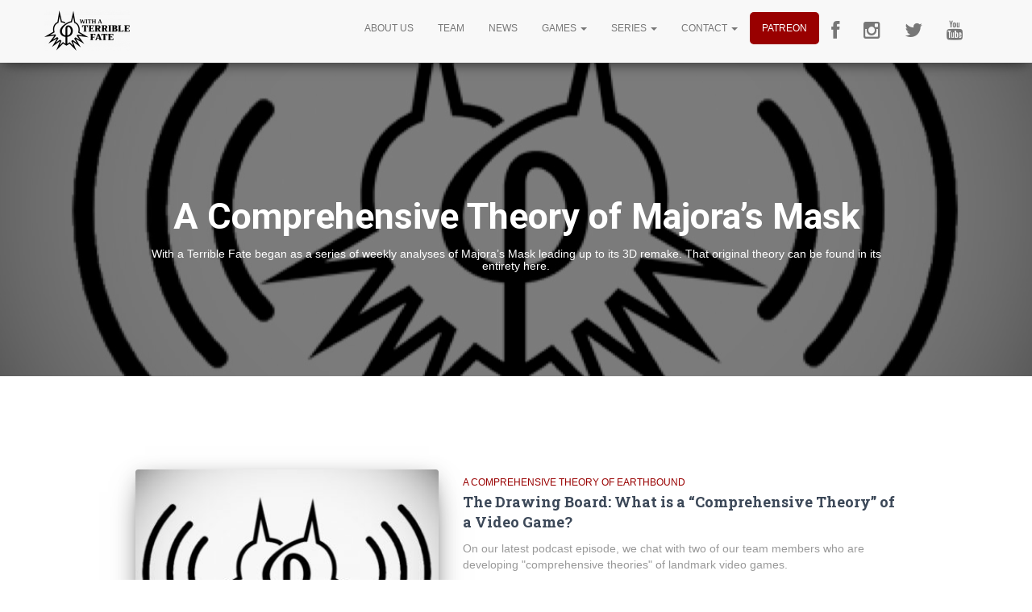

--- FILE ---
content_type: text/html; charset=UTF-8
request_url: https://withaterriblefate.com/category/series/a-comprehensive-theory-of-majoras-mask/
body_size: 14480
content:
<!DOCTYPE html>
<html lang="en-US" prefix="og: http://ogp.me/ns# fb: http://ogp.me/ns/fb# article: http://ogp.me/ns/article#">
<head><style>img.lazy{min-height:1px}</style><link rel="preload" href="https://withaterriblefate.com/wp-content/plugins/w3-total-cache/pub/js/lazyload.min.js" as="script">
<meta charset='UTF-8'>
<meta name="viewport" content="width=device-width, initial-scale=1">
<link rel="profile" href="http://gmpg.org/xfn/11">
<title>A Comprehensive Theory Of Majora&#8217;s Mask | With A Terrible Fate</title>
<meta name='robots' content='max-image-preview:large' />
			
			<!-- Facebook Pixel Code -->
			<script>
			!function(f,b,e,v,n,t,s){if(f.fbq)return;n=f.fbq=function(){n.callMethod?
			n.callMethod.apply(n,arguments):n.queue.push(arguments)};if(!f._fbq)f._fbq=n;
			n.push=n;n.loaded=!0;n.version='2.0';n.queue=[];t=b.createElement(e);t.async=!0;
			t.src=v;s=b.getElementsByTagName(e)[0];s.parentNode.insertBefore(t,s)}(window,
			document,'script','https://connect.facebook.net/en_US/fbevents.js');
			fbq('init', '1904902079760398' );			fbq('track', 'PageView');
			
			</script>
			<noscript><img class="lazy" height="1" width="1" style="display:none"
			src="data:image/svg+xml,%3Csvg%20xmlns='http://www.w3.org/2000/svg'%20viewBox='0%200%201%201'%3E%3C/svg%3E" data-src="https://www.facebook.com/tr?id=1904902079760398&ev=PageView&noscript=1"
			/></noscript>
			<!-- DO NOT MODIFY -->
			<!-- End Facebook Pixel Code -->
			
			
<!-- SEO Ultimate (http://www.seodesignsolutions.com/wordpress-seo/) -->
	<meta name="description" content="With a Terrible Fate began as a series of weekly analyses of Majora&#039;s Mask leading up to its 3D remake. That original theory can be found in its entirety here." />
<!-- /SEO Ultimate -->

<link rel='dns-prefetch' href='//www.googletagmanager.com' />
<link rel='dns-prefetch' href='//maxcdn.bootstrapcdn.com' />
<link rel='dns-prefetch' href='//fonts.googleapis.com' />
<link rel='dns-prefetch' href='//netdna.bootstrapcdn.com' />
<link rel="alternate" type="application/rss+xml" title="With A Terrible Fate &raquo; Feed" href="https://withaterriblefate.com/feed/" />
<link rel="alternate" type="application/rss+xml" title="With A Terrible Fate &raquo; Comments Feed" href="https://withaterriblefate.com/comments/feed/" />
<link rel="alternate" type="application/rss+xml" title="With A Terrible Fate &raquo; A Comprehensive Theory of Majora&#039;s Mask Category Feed" href="https://withaterriblefate.com/category/series/a-comprehensive-theory-of-majoras-mask/feed/" />
<script type="text/javascript">
window._wpemojiSettings = {"baseUrl":"https:\/\/s.w.org\/images\/core\/emoji\/14.0.0\/72x72\/","ext":".png","svgUrl":"https:\/\/s.w.org\/images\/core\/emoji\/14.0.0\/svg\/","svgExt":".svg","source":{"concatemoji":"https:\/\/withaterriblefate.com\/wp-includes\/js\/wp-emoji-release.min.js?ver=6.1.9"}};
/*! This file is auto-generated */
!function(e,a,t){var n,r,o,i=a.createElement("canvas"),p=i.getContext&&i.getContext("2d");function s(e,t){var a=String.fromCharCode,e=(p.clearRect(0,0,i.width,i.height),p.fillText(a.apply(this,e),0,0),i.toDataURL());return p.clearRect(0,0,i.width,i.height),p.fillText(a.apply(this,t),0,0),e===i.toDataURL()}function c(e){var t=a.createElement("script");t.src=e,t.defer=t.type="text/javascript",a.getElementsByTagName("head")[0].appendChild(t)}for(o=Array("flag","emoji"),t.supports={everything:!0,everythingExceptFlag:!0},r=0;r<o.length;r++)t.supports[o[r]]=function(e){if(p&&p.fillText)switch(p.textBaseline="top",p.font="600 32px Arial",e){case"flag":return s([127987,65039,8205,9895,65039],[127987,65039,8203,9895,65039])?!1:!s([55356,56826,55356,56819],[55356,56826,8203,55356,56819])&&!s([55356,57332,56128,56423,56128,56418,56128,56421,56128,56430,56128,56423,56128,56447],[55356,57332,8203,56128,56423,8203,56128,56418,8203,56128,56421,8203,56128,56430,8203,56128,56423,8203,56128,56447]);case"emoji":return!s([129777,127995,8205,129778,127999],[129777,127995,8203,129778,127999])}return!1}(o[r]),t.supports.everything=t.supports.everything&&t.supports[o[r]],"flag"!==o[r]&&(t.supports.everythingExceptFlag=t.supports.everythingExceptFlag&&t.supports[o[r]]);t.supports.everythingExceptFlag=t.supports.everythingExceptFlag&&!t.supports.flag,t.DOMReady=!1,t.readyCallback=function(){t.DOMReady=!0},t.supports.everything||(n=function(){t.readyCallback()},a.addEventListener?(a.addEventListener("DOMContentLoaded",n,!1),e.addEventListener("load",n,!1)):(e.attachEvent("onload",n),a.attachEvent("onreadystatechange",function(){"complete"===a.readyState&&t.readyCallback()})),(e=t.source||{}).concatemoji?c(e.concatemoji):e.wpemoji&&e.twemoji&&(c(e.twemoji),c(e.wpemoji)))}(window,document,window._wpemojiSettings);
</script>
<style type="text/css">
img.wp-smiley,
img.emoji {
	display: inline !important;
	border: none !important;
	box-shadow: none !important;
	height: 1em !important;
	width: 1em !important;
	margin: 0 0.07em !important;
	vertical-align: -0.1em !important;
	background: none !important;
	padding: 0 !important;
}
</style>
	<link rel='stylesheet' id='wp-block-library-css' href='https://withaterriblefate.com/wp-includes/css/dist/block-library/style.min.css?ver=6.1.9' type='text/css' media='all' />
<link rel='stylesheet' id='classic-theme-styles-css' href='https://withaterriblefate.com/wp-includes/css/classic-themes.min.css?ver=1' type='text/css' media='all' />
<style id='global-styles-inline-css' type='text/css'>
body{--wp--preset--color--black: #000000;--wp--preset--color--cyan-bluish-gray: #abb8c3;--wp--preset--color--white: #ffffff;--wp--preset--color--pale-pink: #f78da7;--wp--preset--color--vivid-red: #cf2e2e;--wp--preset--color--luminous-vivid-orange: #ff6900;--wp--preset--color--luminous-vivid-amber: #fcb900;--wp--preset--color--light-green-cyan: #7bdcb5;--wp--preset--color--vivid-green-cyan: #00d084;--wp--preset--color--pale-cyan-blue: #8ed1fc;--wp--preset--color--vivid-cyan-blue: #0693e3;--wp--preset--color--vivid-purple: #9b51e0;--wp--preset--gradient--vivid-cyan-blue-to-vivid-purple: linear-gradient(135deg,rgba(6,147,227,1) 0%,rgb(155,81,224) 100%);--wp--preset--gradient--light-green-cyan-to-vivid-green-cyan: linear-gradient(135deg,rgb(122,220,180) 0%,rgb(0,208,130) 100%);--wp--preset--gradient--luminous-vivid-amber-to-luminous-vivid-orange: linear-gradient(135deg,rgba(252,185,0,1) 0%,rgba(255,105,0,1) 100%);--wp--preset--gradient--luminous-vivid-orange-to-vivid-red: linear-gradient(135deg,rgba(255,105,0,1) 0%,rgb(207,46,46) 100%);--wp--preset--gradient--very-light-gray-to-cyan-bluish-gray: linear-gradient(135deg,rgb(238,238,238) 0%,rgb(169,184,195) 100%);--wp--preset--gradient--cool-to-warm-spectrum: linear-gradient(135deg,rgb(74,234,220) 0%,rgb(151,120,209) 20%,rgb(207,42,186) 40%,rgb(238,44,130) 60%,rgb(251,105,98) 80%,rgb(254,248,76) 100%);--wp--preset--gradient--blush-light-purple: linear-gradient(135deg,rgb(255,206,236) 0%,rgb(152,150,240) 100%);--wp--preset--gradient--blush-bordeaux: linear-gradient(135deg,rgb(254,205,165) 0%,rgb(254,45,45) 50%,rgb(107,0,62) 100%);--wp--preset--gradient--luminous-dusk: linear-gradient(135deg,rgb(255,203,112) 0%,rgb(199,81,192) 50%,rgb(65,88,208) 100%);--wp--preset--gradient--pale-ocean: linear-gradient(135deg,rgb(255,245,203) 0%,rgb(182,227,212) 50%,rgb(51,167,181) 100%);--wp--preset--gradient--electric-grass: linear-gradient(135deg,rgb(202,248,128) 0%,rgb(113,206,126) 100%);--wp--preset--gradient--midnight: linear-gradient(135deg,rgb(2,3,129) 0%,rgb(40,116,252) 100%);--wp--preset--duotone--dark-grayscale: url('#wp-duotone-dark-grayscale');--wp--preset--duotone--grayscale: url('#wp-duotone-grayscale');--wp--preset--duotone--purple-yellow: url('#wp-duotone-purple-yellow');--wp--preset--duotone--blue-red: url('#wp-duotone-blue-red');--wp--preset--duotone--midnight: url('#wp-duotone-midnight');--wp--preset--duotone--magenta-yellow: url('#wp-duotone-magenta-yellow');--wp--preset--duotone--purple-green: url('#wp-duotone-purple-green');--wp--preset--duotone--blue-orange: url('#wp-duotone-blue-orange');--wp--preset--font-size--small: 13px;--wp--preset--font-size--medium: 20px;--wp--preset--font-size--large: 36px;--wp--preset--font-size--x-large: 42px;--wp--preset--spacing--20: 0.44rem;--wp--preset--spacing--30: 0.67rem;--wp--preset--spacing--40: 1rem;--wp--preset--spacing--50: 1.5rem;--wp--preset--spacing--60: 2.25rem;--wp--preset--spacing--70: 3.38rem;--wp--preset--spacing--80: 5.06rem;}:where(.is-layout-flex){gap: 0.5em;}body .is-layout-flow > .alignleft{float: left;margin-inline-start: 0;margin-inline-end: 2em;}body .is-layout-flow > .alignright{float: right;margin-inline-start: 2em;margin-inline-end: 0;}body .is-layout-flow > .aligncenter{margin-left: auto !important;margin-right: auto !important;}body .is-layout-constrained > .alignleft{float: left;margin-inline-start: 0;margin-inline-end: 2em;}body .is-layout-constrained > .alignright{float: right;margin-inline-start: 2em;margin-inline-end: 0;}body .is-layout-constrained > .aligncenter{margin-left: auto !important;margin-right: auto !important;}body .is-layout-constrained > :where(:not(.alignleft):not(.alignright):not(.alignfull)){max-width: var(--wp--style--global--content-size);margin-left: auto !important;margin-right: auto !important;}body .is-layout-constrained > .alignwide{max-width: var(--wp--style--global--wide-size);}body .is-layout-flex{display: flex;}body .is-layout-flex{flex-wrap: wrap;align-items: center;}body .is-layout-flex > *{margin: 0;}:where(.wp-block-columns.is-layout-flex){gap: 2em;}.has-black-color{color: var(--wp--preset--color--black) !important;}.has-cyan-bluish-gray-color{color: var(--wp--preset--color--cyan-bluish-gray) !important;}.has-white-color{color: var(--wp--preset--color--white) !important;}.has-pale-pink-color{color: var(--wp--preset--color--pale-pink) !important;}.has-vivid-red-color{color: var(--wp--preset--color--vivid-red) !important;}.has-luminous-vivid-orange-color{color: var(--wp--preset--color--luminous-vivid-orange) !important;}.has-luminous-vivid-amber-color{color: var(--wp--preset--color--luminous-vivid-amber) !important;}.has-light-green-cyan-color{color: var(--wp--preset--color--light-green-cyan) !important;}.has-vivid-green-cyan-color{color: var(--wp--preset--color--vivid-green-cyan) !important;}.has-pale-cyan-blue-color{color: var(--wp--preset--color--pale-cyan-blue) !important;}.has-vivid-cyan-blue-color{color: var(--wp--preset--color--vivid-cyan-blue) !important;}.has-vivid-purple-color{color: var(--wp--preset--color--vivid-purple) !important;}.has-black-background-color{background-color: var(--wp--preset--color--black) !important;}.has-cyan-bluish-gray-background-color{background-color: var(--wp--preset--color--cyan-bluish-gray) !important;}.has-white-background-color{background-color: var(--wp--preset--color--white) !important;}.has-pale-pink-background-color{background-color: var(--wp--preset--color--pale-pink) !important;}.has-vivid-red-background-color{background-color: var(--wp--preset--color--vivid-red) !important;}.has-luminous-vivid-orange-background-color{background-color: var(--wp--preset--color--luminous-vivid-orange) !important;}.has-luminous-vivid-amber-background-color{background-color: var(--wp--preset--color--luminous-vivid-amber) !important;}.has-light-green-cyan-background-color{background-color: var(--wp--preset--color--light-green-cyan) !important;}.has-vivid-green-cyan-background-color{background-color: var(--wp--preset--color--vivid-green-cyan) !important;}.has-pale-cyan-blue-background-color{background-color: var(--wp--preset--color--pale-cyan-blue) !important;}.has-vivid-cyan-blue-background-color{background-color: var(--wp--preset--color--vivid-cyan-blue) !important;}.has-vivid-purple-background-color{background-color: var(--wp--preset--color--vivid-purple) !important;}.has-black-border-color{border-color: var(--wp--preset--color--black) !important;}.has-cyan-bluish-gray-border-color{border-color: var(--wp--preset--color--cyan-bluish-gray) !important;}.has-white-border-color{border-color: var(--wp--preset--color--white) !important;}.has-pale-pink-border-color{border-color: var(--wp--preset--color--pale-pink) !important;}.has-vivid-red-border-color{border-color: var(--wp--preset--color--vivid-red) !important;}.has-luminous-vivid-orange-border-color{border-color: var(--wp--preset--color--luminous-vivid-orange) !important;}.has-luminous-vivid-amber-border-color{border-color: var(--wp--preset--color--luminous-vivid-amber) !important;}.has-light-green-cyan-border-color{border-color: var(--wp--preset--color--light-green-cyan) !important;}.has-vivid-green-cyan-border-color{border-color: var(--wp--preset--color--vivid-green-cyan) !important;}.has-pale-cyan-blue-border-color{border-color: var(--wp--preset--color--pale-cyan-blue) !important;}.has-vivid-cyan-blue-border-color{border-color: var(--wp--preset--color--vivid-cyan-blue) !important;}.has-vivid-purple-border-color{border-color: var(--wp--preset--color--vivid-purple) !important;}.has-vivid-cyan-blue-to-vivid-purple-gradient-background{background: var(--wp--preset--gradient--vivid-cyan-blue-to-vivid-purple) !important;}.has-light-green-cyan-to-vivid-green-cyan-gradient-background{background: var(--wp--preset--gradient--light-green-cyan-to-vivid-green-cyan) !important;}.has-luminous-vivid-amber-to-luminous-vivid-orange-gradient-background{background: var(--wp--preset--gradient--luminous-vivid-amber-to-luminous-vivid-orange) !important;}.has-luminous-vivid-orange-to-vivid-red-gradient-background{background: var(--wp--preset--gradient--luminous-vivid-orange-to-vivid-red) !important;}.has-very-light-gray-to-cyan-bluish-gray-gradient-background{background: var(--wp--preset--gradient--very-light-gray-to-cyan-bluish-gray) !important;}.has-cool-to-warm-spectrum-gradient-background{background: var(--wp--preset--gradient--cool-to-warm-spectrum) !important;}.has-blush-light-purple-gradient-background{background: var(--wp--preset--gradient--blush-light-purple) !important;}.has-blush-bordeaux-gradient-background{background: var(--wp--preset--gradient--blush-bordeaux) !important;}.has-luminous-dusk-gradient-background{background: var(--wp--preset--gradient--luminous-dusk) !important;}.has-pale-ocean-gradient-background{background: var(--wp--preset--gradient--pale-ocean) !important;}.has-electric-grass-gradient-background{background: var(--wp--preset--gradient--electric-grass) !important;}.has-midnight-gradient-background{background: var(--wp--preset--gradient--midnight) !important;}.has-small-font-size{font-size: var(--wp--preset--font-size--small) !important;}.has-medium-font-size{font-size: var(--wp--preset--font-size--medium) !important;}.has-large-font-size{font-size: var(--wp--preset--font-size--large) !important;}.has-x-large-font-size{font-size: var(--wp--preset--font-size--x-large) !important;}
.wp-block-navigation a:where(:not(.wp-element-button)){color: inherit;}
:where(.wp-block-columns.is-layout-flex){gap: 2em;}
.wp-block-pullquote{font-size: 1.5em;line-height: 1.6;}
</style>
<link rel='stylesheet' id='author_stylesheet-css' href='https://withaterriblefate.com/wp-content/plugins/author-recent-posts/css/authorPostsStyle.css?ver=6.1.9' type='text/css' media='all' />
<link rel='stylesheet' id='contact-form-7-css' href='https://withaterriblefate.com/wp-content/plugins/contact-form-7/includes/css/styles.css?ver=5.0.1' type='text/css' media='all' />
<link rel='stylesheet' id='gglcptch-css' href='https://withaterriblefate.com/wp-content/plugins/google-captcha/css/gglcptch.css?ver=1.35' type='text/css' media='all' />
<link rel='stylesheet' id='dashicons-css' href='https://withaterriblefate.com/wp-includes/css/dashicons.min.css?ver=6.1.9' type='text/css' media='all' />
<link rel='stylesheet' id='obfx-module-pub-css-menu-icons-0-css' href='https://maxcdn.bootstrapcdn.com/font-awesome/4.7.0/css/font-awesome.min.css?ver=2.4.3' type='text/css' media='all' />
<link rel='stylesheet' id='wordpress-popular-posts-css-css' href='https://withaterriblefate.com/wp-content/plugins/wordpress-popular-posts/public/css/wpp.css?ver=4.0.13' type='text/css' media='all' />
<link rel='stylesheet' id='owl.carousel.style-css' href='https://withaterriblefate.com/wp-content/plugins/wp-posts-carousel/owl.carousel/assets/owl.carousel.css?ver=6.1.9' type='text/css' media='all' />
<link rel='stylesheet' id='parent-style-css' href='https://withaterriblefate.com/wp-content/themes/hestia/style.css?ver=6.1.9' type='text/css' media='all' />
<link rel='stylesheet' id='bootstrap-css' href='https://withaterriblefate.com/wp-content/themes/hestia/assets/bootstrap/css/bootstrap.min.css?ver=1.0.1' type='text/css' media='all' />
<link rel='stylesheet' id='font-awesome-css' href='https://withaterriblefate.com/wp-content/plugins/js_composer/assets/lib/bower/font-awesome/css/font-awesome.min.css?ver=5.2' type='text/css' media='all' />
<link rel='stylesheet' id='hestia_style-css' href='https://withaterriblefate.com/wp-content/themes/withaterribletheme/style.css?ver=1.1.41' type='text/css' media='all' />
<style id='hestia_style-inline-css' type='text/css'>
.feature-box:nth-child(1) .icon {
                            color: #e91e63;
				}.feature-box:nth-child(2) .icon {
                            color: #00bcd4;
				}.feature-box:nth-child(3) .icon {
                            color: #4caf50;
				}
	
a,
.navbar.navbar-not-transparent .nav > li:not(.btn).on-section > a, 
.navbar.navbar-not-transparent .nav > li.on-section:not(.btn) > a, 
.navbar.navbar-not-transparent .nav > li.on-section:not(.btn):hover > a, 
.navbar.navbar-not-transparent .nav > li.on-section:not(.btn):focus > a, 
.navbar.navbar-not-transparent .nav > li.on-section:not(.btn):active > a, 
body:not(.home) .navbar-default .navbar-nav > .active:not(.btn) > a,
body:not(.home) .navbar-default .navbar-nav > .active:not(.btn) > a:hover,
body:not(.home) .navbar-default .navbar-nav > .active:not(.btn) > a:focus,
.hestia-blogs article:nth-child(6n+1) .category a, a:hover, .card-blog a.moretag:hover, .card-blog a.more-link:hover, .widget a:hover, .woocommerce div.product .woocommerce-tabs ul.tabs.wc-tabs li.active a {
    color:#990000;
}

.woocommerce div.product .woocommerce-tabs ul.tabs.wc-tabs li.active a,
.woocommerce div.product .woocommerce-tabs ul.tabs.wc-tabs li a:hover,
.pagination span.current, .pagination span.current:focus, .pagination span.current:hover {
	border-color:#990000
}
           
button,
button:hover,           
input[type="button"],
input[type="button"]:hover,
input[type="submit"],
input[type="submit"]:hover,
input#searchsubmit, 
.pagination span.current, 
.pagination span.current:focus, 
.pagination span.current:hover,
.btn.btn-primary,
.btn.btn-primary:link,
.btn.btn-primary:hover, 
.btn.btn-primary:focus, 
.btn.btn-primary:active, 
.btn.btn-primary.active, 
.btn.btn-primary.active:focus, 
.btn.btn-primary.active:hover,
.btn.btn-primary:active:hover, 
.btn.btn-primary:active:focus, 
.btn.btn-primary:active:hover,
.hestia-sidebar-open.btn.btn-rose,
.hestia-sidebar-close.btn.btn-rose,
.hestia-sidebar-open.btn.btn-rose:hover,
.hestia-sidebar-close.btn.btn-rose:hover,
.hestia-sidebar-open.btn.btn-rose:focus,
.hestia-sidebar-close.btn.btn-rose:focus,
.navbar .dropdown-menu li:hover > a,
 
.label.label-primary,
.hestia-work .portfolio-item:nth-child(6n+1) .label,

.added_to_cart.wc-forward:hover, 
#add_payment_method .wc-proceed-to-checkout a.checkout-button:hover, 
#add_payment_method .wc-proceed-to-checkout a.checkout-button, 
.added_to_cart.wc-forward, 
.woocommerce nav.woocommerce-pagination ul li span.current,
.woocommerce ul.products li.product .onsale, 
.woocommerce span.onsale,
.woocommerce .single-product div.product form.cart .button, 
.woocommerce #respond input#submit, 
.woocommerce button.button, 
.woocommerce input.button, 
.woocommerce-cart .wc-proceed-to-checkout a.checkout-button, 
.woocommerce-checkout .wc-proceed-to-checkout a.checkout-button, 
.woocommerce #respond input#submit.alt, 
.woocommerce a.button.alt, 
.woocommerce button.button.alt, 
.woocommerce input.button.alt, 
.woocommerce input.button:disabled, 
.woocommerce input.button:disabled[disabled],
.woocommerce a.button.wc-backward:hover, 
.woocommerce a.button.wc-backward, 
.woocommerce .single-product div.product form.cart .button:hover, 
.woocommerce #respond input#submit:hover, 
.woocommerce button.button:hover, 
.woocommerce input.button:hover, 
.woocommerce-cart .wc-proceed-to-checkout a.checkout-button:hover, 
.woocommerce-checkout .wc-proceed-to-checkout a.checkout-button:hover, 
.woocommerce #respond input#submit.alt:hover, 
.woocommerce a.button.alt:hover, 
.woocommerce button.button.alt:hover, 
.woocommerce input.button.alt:hover, 
.woocommerce input.button:disabled:hover, 
.woocommerce input.button:disabled[disabled]:hover,
.woocommerce #respond input#submit.alt.disabled, 
.woocommerce #respond input#submit.alt.disabled:hover, 
.woocommerce #respond input#submit.alt:disabled, 
.woocommerce #respond input#submit.alt:disabled:hover, 
.woocommerce #respond input#submit.alt:disabled[disabled], 
.woocommerce #respond input#submit.alt:disabled[disabled]:hover, 
.woocommerce a.button.alt.disabled, 
.woocommerce a.button.alt.disabled:hover, 
.woocommerce a.button.alt:disabled, 
.woocommerce a.button.alt:disabled:hover, 
.woocommerce a.button.alt:disabled[disabled], 
.woocommerce a.button.alt:disabled[disabled]:hover, 
.woocommerce button.button.alt.disabled, 
.woocommerce button.button.alt.disabled:hover, 
.woocommerce button.button.alt:disabled, 
.woocommerce button.button.alt:disabled:hover, 
.woocommerce button.button.alt:disabled[disabled], 
.woocommerce button.button.alt:disabled[disabled]:hover, 
.woocommerce input.button.alt.disabled, 
.woocommerce input.button.alt.disabled:hover, 
.woocommerce input.button.alt:disabled, 
.woocommerce input.button.alt:disabled:hover, 
.woocommerce input.button.alt:disabled[disabled], 
.woocommerce input.button.alt:disabled[disabled]:hover,
.woocommerce a.button.woocommerce-Button,
#secondary div[id^=woocommerce_price_filter] .price_slider .ui-slider-range,
.footer div[id^=woocommerce_price_filter] .price_slider .ui-slider-range,
div[id^=woocommerce_product_tag_cloud].widget a,
div[id^=woocommerce_widget_cart].widget .buttons .button {
    background-color: #990000;
}

@media (max-width: 768px) { 
	.navbar .navbar-nav .dropdown a .caret {
	    background-color: #990000;
	}
}

button,
.button,
input[type="submit"], 
input[type="button"], 
.btn.btn-primary,
.added_to_cart.wc-forward, 
.woocommerce .single-product div.product form.cart .button, 
.woocommerce #respond input#submit, 
.woocommerce button.button, 
.woocommerce input.button, 
#add_payment_method .wc-proceed-to-checkout a.checkout-button, 
.woocommerce-cart .wc-proceed-to-checkout a.checkout-button, 
.woocommerce-checkout .wc-proceed-to-checkout a.checkout-button, 
.woocommerce #respond input#submit.alt, 
.woocommerce a.button.alt, 
.woocommerce button.button.alt, 
.woocommerce input.button.alt, 
.woocommerce input.button:disabled, 
.woocommerce input.button:disabled[disabled],
.woocommerce a.button.wc-backward,
.hestia-sidebar-open.btn.btn-rose,
.hestia-sidebar-close.btn.btn-rose,
.woocommerce div[id^=woocommerce_widget_cart].widget .buttons .button {
    -webkit-box-shadow: 0 2px 2px 0 rgba(153,0,0,0.14),0 3px 1px -2px rgba(153,0,0,0.2),0 1px 5px 0 rgba(153,0,0,0.12);
    box-shadow: 0 2px 2px 0 rgba(153,0,0,0.14),0 3px 1px -2px rgba(153,0,0,0.2),0 1px 5px 0 rgba(153,0,0,0.12);
}

.card .header-primary, .card .content-primary {
    background: #990000;
}
.button:hover,
button:hover,
input[type="submit"]:hover,
input[type="button"]:hover,
input#searchsubmit:hover, 
.pagination span.current, 
.btn.btn-primary:hover, 
.btn.btn-primary:focus, 
.btn.btn-primary:active, 
.btn.btn-primary.active, 
.btn.btn-primary:active:focus, 
.btn.btn-primary:active:hover, 
.woocommerce nav.woocommerce-pagination ul li span.current,
.added_to_cart.wc-forward:hover, 
.woocommerce .single-product div.product form.cart .button:hover, 
.woocommerce #respond input#submit:hover, 
.woocommerce button.button:hover, 
.woocommerce input.button:hover, 
#add_payment_method .wc-proceed-to-checkout a.checkout-button:hover, 
.woocommerce-cart .wc-proceed-to-checkout a.checkout-button:hover, 
.woocommerce-checkout .wc-proceed-to-checkout a.checkout-button:hover, 
.woocommerce #respond input#submit.alt:hover, 
.woocommerce a.button.alt:hover, 
.woocommerce button.button.alt:hover, 
.woocommerce input.button.alt:hover, 
.woocommerce input.button:disabled:hover, 
.woocommerce input.button:disabled[disabled]:hover,
.woocommerce a.button.wc-backward:hover,
.woocommerce div[id^=woocommerce_widget_cart].widget .buttons .button:hover,
.hestia-sidebar-open.btn.btn-rose:hover,
.hestia-sidebar-close.btn.btn-rose:hover,
.pagination span.current:hover{
	-webkit-box-shadow: 0 14px 26px -12pxrgba(153,0,0,0.42),0 4px 23px 0 rgba(0,0,0,0.12),0 8px 10px -5px rgba(153,0,0,0.2);
    box-shadow: 0 14px 26px -12px rgba(153,0,0,0.42),0 4px 23px 0 rgba(0,0,0,0.12),0 8px 10px -5px rgba(153,0,0,0.2);
	color: #fff;
}
.form-group.is-focused .form-control {
background-image: -webkit-gradient(linear,left top, left bottom,from(#990000),to(#990000)),-webkit-gradient(linear,left top, left bottom,from(#d2d2d2),to(#d2d2d2));
	background-image: -webkit-linear-gradient(#990000),to(#990000),-webkit-linear-gradient(#d2d2d2,#d2d2d2);
	background-image: linear-gradient(#990000),to(#990000),linear-gradient(#d2d2d2,#d2d2d2);
}

#secondary div[id^=woocommerce_price_filter] .price_slider .ui-slider-handle,
.footer div[id^=woocommerce_price_filter] .price_slider .ui-slider-handle {
	border-color: #990000;
}
		 .navbar:not(.navbar-transparent) .navbar-nav > li:not(.btn) > a:hover, .navbar:not(.navbar-transparent) .navbar-nav > li.active:not(.btn) > a, .navbar:not(.navbar-transparent) .navbar-nav > li:not(.btn) > a:hover i {
		 color:#990000}
.hestia-top-bar, .hestia-top-bar .widget.widget_shopping_cart .cart_list {
            background-color: #363537
        }
        .hestia-top-bar .widget .label-floating input[type=search]:-webkit-autofill {
            -webkit-box-shadow: inset 0 0 0px 9999px #363537
        }.hestia-top-bar, .hestia-top-bar .widget .label-floating input[type=search], .hestia-top-bar .widget.widget_search form.form-group:before, .hestia-top-bar .widget.widget_product_search form.form-group:before, .hestia-top-bar .widget.widget_shopping_cart:before {
            color: #ffffff
        } 
        .hestia-top-bar .widget .label-floating input[type=search]{
            -webkit-text-fill-color:#ffffff !important 
        }.hestia-top-bar a, .hestia-top-bar .top-bar-nav li a {
            color: #ffffff
        }.hestia-top-bar a:hover, .hestia-top-bar .top-bar-nav li a:hover {
            color: #eeeeee
        }

		.page-template-builder-fullwidth-std .header > .elementor {
			padding-top: 70px;
		}

</style>
<link rel='stylesheet' id='hestia_fonts-css' href='https://fonts.googleapis.com/css?family=Roboto%3A300%2C400%2C500%2C700%7CRoboto+Slab%3A400%2C700&#038;subset=latin%2Clatin-ext&#038;ver=1.1.41' type='text/css' media='all' />
<link rel='stylesheet' id='author-avatars-widget-css' href='https://withaterriblefate.com/wp-content/plugins/author-avatars/css/widget.css?ver=1.13' type='text/css' media='all' />
<link rel='stylesheet' id='fontawesome-css' href='//netdna.bootstrapcdn.com/font-awesome/3.2.1/css/font-awesome.min.css?ver=1.3.9' type='text/css' media='all' />
<!--[if IE 7]>
<link rel='stylesheet' id='fontawesome-ie-css' href='//netdna.bootstrapcdn.com/font-awesome/3.2.1/css/font-awesome-ie7.min.css?ver=1.3.9' type='text/css' media='all' />
<![endif]-->
<link rel='stylesheet' id='author-avatars-shortcode-css' href='https://withaterriblefate.com/wp-content/plugins/author-avatars/css/shortcode.css?ver=1.13' type='text/css' media='all' />
		<style>
			/* Accessible for screen readers but hidden from view */
			.fa-hidden { position:absolute; left:-10000px; top:auto; width:1px; height:1px; overflow:hidden; }
			.rtl .fa-hidden { left:10000px; }
			.fa-showtext { margin-right: 5px; }
		</style>
		<script type='text/javascript' src='https://withaterriblefate.com/wp-includes/js/jquery/jquery.min.js?ver=3.6.1' id='jquery-core-js'></script>
<script type='text/javascript' src='https://withaterriblefate.com/wp-includes/js/jquery/jquery-migrate.min.js?ver=3.3.2' id='jquery-migrate-js'></script>
<script type='text/javascript' src='https://withaterriblefate.com/wp-content/plugins/wp-posts-carousel/owl.carousel/owl.carousel.js?ver=2.0.0' id='owl.carousel-js'></script>
<script type='text/javascript' src='https://withaterriblefate.com/wp-content/plugins/wp-posts-carousel/owl.carousel/jquery.mousewheel.min.js?ver=3.1.12' id='jquery-mousewheel-js'></script>

<!-- Google tag (gtag.js) snippet added by Site Kit -->

<!-- Google Analytics snippet added by Site Kit -->
<script type='text/javascript' src='https://www.googletagmanager.com/gtag/js?id=G-0P3PTBFBLS' id='google_gtagjs-js' async></script>
<script type='text/javascript' id='google_gtagjs-js-after'>
window.dataLayer = window.dataLayer || [];function gtag(){dataLayer.push(arguments);}
gtag("set","linker",{"domains":["withaterriblefate.com"]});
gtag("js", new Date());
gtag("set", "developer_id.dZTNiMT", true);
gtag("config", "G-0P3PTBFBLS");
</script>

<!-- End Google tag (gtag.js) snippet added by Site Kit -->
<link rel="https://api.w.org/" href="https://withaterriblefate.com/wp-json/" /><link rel="alternate" type="application/json" href="https://withaterriblefate.com/wp-json/wp/v2/categories/170" /><link rel="EditURI" type="application/rsd+xml" title="RSD" href="https://withaterriblefate.com/xmlrpc.php?rsd" />
<link rel="wlwmanifest" type="application/wlwmanifest+xml" href="https://withaterriblefate.com/wp-includes/wlwmanifest.xml" />
<meta name="generator" content="WordPress 6.1.9" />
<meta name="generator" content="Site Kit by Google 1.124.0" /><script>var wp_posts_carousel_url="https://withaterriblefate.com/wp-content/plugins/wp-posts-carousel/";</script><meta name="generator" content="Powered by Visual Composer - drag and drop page builder for WordPress."/>
<!--[if lte IE 9]><link rel="stylesheet" type="text/css" href="https://withaterriblefate.com/wp-content/plugins/js_composer/assets/css/vc_lte_ie9.min.css" media="screen"><![endif]--><link rel="icon" href="https://withaterriblefate.com/wp-content/uploads/2017/07/cropped-cropped-WAFTlogo-32x32.png" sizes="32x32" />
<link rel="icon" href="https://withaterriblefate.com/wp-content/uploads/2017/07/cropped-cropped-WAFTlogo-192x192.png" sizes="192x192" />
<link rel="apple-touch-icon" href="https://withaterriblefate.com/wp-content/uploads/2017/07/cropped-cropped-WAFTlogo-180x180.png" />
<meta name="msapplication-TileImage" content="https://withaterriblefate.com/wp-content/uploads/2017/07/cropped-cropped-WAFTlogo-270x270.png" />
<noscript><style type="text/css"> .wpb_animate_when_almost_visible { opacity: 1; }</style></noscript></head>

<body class="archive category category-a-comprehensive-theory-of-majoras-mask category-170 wp-custom-logo wpb-js-composer js-comp-ver-5.2 vc_responsive">
	<div 
	class="wrapper">
		<header class="header">
				<nav class="navbar navbar-default navbar-fixed-top  hestia_left navbar-not-transparent">
						<div class="container">
			<div class="navbar-header">
				<div class="title-logo-wrapper">
					<a class="navbar-brand" href="https://withaterriblefate.com/"
					   title="With A Terrible Fate"><img class="lazy" src="data:image/svg+xml,%3Csvg%20xmlns='http://www.w3.org/2000/svg'%20viewBox='0%200%20212%20100'%3E%3C/svg%3E" data-src="https://withaterriblefate.com/wp-content/uploads/2017/08/cropped-Ultimate-WaTF-Logo.png"></a>
				</div>
			</div>
			<div id="main-navigation" class="collapse navbar-collapse"><ul id="menu-main-navigation" class="nav navbar-nav navbar-right"><li id="menu-item-4760" class="menu-item menu-item-type-post_type menu-item-object-page menu-item-4760"><a title="About Us" href="https://withaterriblefate.com/about/">About Us</a></li>
<li id="menu-item-4768" class="menu-item menu-item-type-post_type menu-item-object-page menu-item-4768"><a title="Team" href="https://withaterriblefate.com/team/">Team</a></li>
<li id="menu-item-5070" class="menu-item menu-item-type-taxonomy menu-item-object-category menu-item-5070"><a title="News" href="https://withaterriblefate.com/category/news/">News</a></li>
<li id="menu-item-4946" class="menu-item menu-item-type-custom menu-item-object-custom menu-item-has-children menu-item-4946 dropdown"><a title="Games" href="#" data-toggle="dropdown" class="dropdown-toggle" aria-haspopup="true">Games <span class="caret"></span></a>
<ul role="menu" class=" dropdown-menu">
	<li id="menu-item-8308" class="menu-item menu-item-type-taxonomy menu-item-object-category menu-item-8308"><a title="All Articles" href="https://withaterriblefate.com/category/all-articles/">All Articles</a></li>
	<li id="menu-item-4897" class="menu-item menu-item-type-taxonomy menu-item-object-category menu-item-4897"><a title="General Video Game Theory" href="https://withaterriblefate.com/category/general-video-game-theory/">General Video Game Theory</a></li>
	<li id="menu-item-4892" class="menu-item menu-item-type-taxonomy menu-item-object-category menu-item-4892"><a title="Batman: Arkham" href="https://withaterriblefate.com/category/games/batman-arkham/">Batman: Arkham</a></li>
	<li id="menu-item-5050" class="menu-item menu-item-type-taxonomy menu-item-object-category menu-item-5050"><a title="Bayonetta" href="https://withaterriblefate.com/category/bayonetta/">Bayonetta</a></li>
	<li id="menu-item-4899" class="menu-item menu-item-type-taxonomy menu-item-object-category menu-item-4899"><a title="The Beginner&#039;s Guide" href="https://withaterriblefate.com/category/the-beginners-guide/">The Beginner&#8217;s Guide</a></li>
	<li id="menu-item-4893" class="menu-item menu-item-type-taxonomy menu-item-object-category menu-item-4893"><a title="BioShock" href="https://withaterriblefate.com/category/games/bioshock/">BioShock</a></li>
	<li id="menu-item-4894" class="menu-item menu-item-type-taxonomy menu-item-object-category menu-item-4894"><a title="Bloodborne" href="https://withaterriblefate.com/category/bloodborne/">Bloodborne</a></li>
	<li id="menu-item-7735" class="menu-item menu-item-type-taxonomy menu-item-object-category menu-item-7735"><a title="Code Vein" href="https://withaterriblefate.com/category/games/code-vein/">Code Vein</a></li>
	<li id="menu-item-5057" class="menu-item menu-item-type-taxonomy menu-item-object-category menu-item-5057"><a title="Dark Souls" href="https://withaterriblefate.com/category/games/dark-souls-2/">Dark Souls</a></li>
	<li id="menu-item-4895" class="menu-item menu-item-type-taxonomy menu-item-object-category menu-item-4895"><a title="Deus Ex" href="https://withaterriblefate.com/category/deus-ex/">Deus Ex</a></li>
	<li id="menu-item-5058" class="menu-item menu-item-type-taxonomy menu-item-object-category menu-item-5058"><a title="Dishonored" href="https://withaterriblefate.com/category/games/dishonored-2/">Dishonored</a></li>
	<li id="menu-item-6920" class="menu-item menu-item-type-taxonomy menu-item-object-category menu-item-6920"><a title="Dragon Age" href="https://withaterriblefate.com/category/games/dragon-age/">Dragon Age</a></li>
	<li id="menu-item-8606" class="menu-item menu-item-type-taxonomy menu-item-object-category menu-item-8606"><a title="Elden Ring" href="https://withaterriblefate.com/category/games/elden-ring/">Elden Ring</a></li>
	<li id="menu-item-4896" class="menu-item menu-item-type-taxonomy menu-item-object-category menu-item-4896"><a title="Final Fantasy" href="https://withaterriblefate.com/category/final-fantasy/">Final Fantasy</a></li>
	<li id="menu-item-6914" class="menu-item menu-item-type-taxonomy menu-item-object-category menu-item-6914"><a title="Fire Emblem" href="https://withaterriblefate.com/category/games/fire-emblem/">Fire Emblem</a></li>
	<li id="menu-item-5054" class="menu-item menu-item-type-taxonomy menu-item-object-category menu-item-5054"><a title="Five Nights at Freddy’s" href="https://withaterriblefate.com/category/five-nights-at-freddys/">Five Nights at Freddy’s</a></li>
	<li id="menu-item-5060" class="menu-item menu-item-type-taxonomy menu-item-object-category menu-item-5060"><a title="Gone Home" href="https://withaterriblefate.com/category/gone-home/">Gone Home</a></li>
	<li id="menu-item-6250" class="menu-item menu-item-type-taxonomy menu-item-object-category menu-item-6250"><a title="Horizon: Zero Dawn" href="https://withaterriblefate.com/category/games/horizon-zero-dawn/">Horizon: Zero Dawn</a></li>
	<li id="menu-item-6919" class="menu-item menu-item-type-taxonomy menu-item-object-category menu-item-6919"><a title="Jak and Daxter" href="https://withaterriblefate.com/category/jak-and-daxter/">Jak and Daxter</a></li>
	<li id="menu-item-5061" class="menu-item menu-item-type-taxonomy menu-item-object-category menu-item-5061"><a title="Kingdom Hearts" href="https://withaterriblefate.com/category/kingdom-hearts/">Kingdom Hearts</a></li>
	<li id="menu-item-5352" class="menu-item menu-item-type-taxonomy menu-item-object-category menu-item-5352"><a title="The Last Guardian" href="https://withaterriblefate.com/category/games/the-last-guardian/">The Last Guardian</a></li>
	<li id="menu-item-5067" class="menu-item menu-item-type-taxonomy menu-item-object-category menu-item-5067"><a title="The Legend of Zelda" href="https://withaterriblefate.com/category/legend-of-zelda/">The Legend of Zelda</a></li>
	<li id="menu-item-6249" class="menu-item menu-item-type-taxonomy menu-item-object-category menu-item-6249"><a title="Mario" href="https://withaterriblefate.com/category/games/mario/">Mario</a></li>
	<li id="menu-item-5062" class="menu-item menu-item-type-taxonomy menu-item-object-category menu-item-5062"><a title="Metroid" href="https://withaterriblefate.com/category/metroid/">Metroid</a></li>
	<li id="menu-item-4898" class="menu-item menu-item-type-taxonomy menu-item-object-category menu-item-4898"><a title="Nier" href="https://withaterriblefate.com/category/nier/">Nier</a></li>
	<li id="menu-item-7974" class="menu-item menu-item-type-taxonomy menu-item-object-category menu-item-7974"><a title="Ni No Kuni" href="https://withaterriblefate.com/category/games/ni-no-kuni/">Ni No Kuni</a></li>
	<li id="menu-item-6951" class="menu-item menu-item-type-taxonomy menu-item-object-category menu-item-6951"><a title="Nioh" href="https://withaterriblefate.com/category/games/nioh/">Nioh</a></li>
	<li id="menu-item-6248" class="menu-item menu-item-type-taxonomy menu-item-object-category menu-item-6248"><a title="Okami" href="https://withaterriblefate.com/category/games/okami/">Okami</a></li>
	<li id="menu-item-5444" class="menu-item menu-item-type-taxonomy menu-item-object-category menu-item-5444"><a title="Pokémon" href="https://withaterriblefate.com/category/games/pokemon/">Pokémon</a></li>
	<li id="menu-item-6880" class="menu-item menu-item-type-taxonomy menu-item-object-category menu-item-6880"><a title="Professor Layton" href="https://withaterriblefate.com/category/games/professor-layton/">Professor Layton</a></li>
	<li id="menu-item-6918" class="menu-item menu-item-type-taxonomy menu-item-object-category menu-item-6918"><a title="Ratchet &amp; Clank" href="https://withaterriblefate.com/category/games/ratchet-clank/">Ratchet &amp; Clank</a></li>
	<li id="menu-item-8296" class="menu-item menu-item-type-taxonomy menu-item-object-category menu-item-8296"><a title="Returnal" href="https://withaterriblefate.com/category/games/returnal/">Returnal</a></li>
	<li id="menu-item-5064" class="menu-item menu-item-type-taxonomy menu-item-object-category menu-item-5064"><a title="Resident Evil" href="https://withaterriblefate.com/category/resident-evil/">Resident Evil</a></li>
	<li id="menu-item-6881" class="menu-item menu-item-type-taxonomy menu-item-object-category menu-item-6881"><a title="Rune Factory" href="https://withaterriblefate.com/category/rune-factory/">Rune Factory</a></li>
	<li id="menu-item-8491" class="menu-item menu-item-type-taxonomy menu-item-object-category menu-item-8491"><a title="Scarlet Nexus" href="https://withaterriblefate.com/category/games/scarlet-nexus/">Scarlet Nexus</a></li>
	<li id="menu-item-6383" class="menu-item menu-item-type-taxonomy menu-item-object-category menu-item-6383"><a title="Shovel Knight" href="https://withaterriblefate.com/category/games/shovel-knight/">Shovel Knight</a></li>
	<li id="menu-item-6351" class="menu-item menu-item-type-taxonomy menu-item-object-category menu-item-6351"><a title="Silent Hill" href="https://withaterriblefate.com/category/games/silent-hill/">Silent Hill</a></li>
	<li id="menu-item-6917" class="menu-item menu-item-type-taxonomy menu-item-object-category menu-item-6917"><a title="Sly Cooper" href="https://withaterriblefate.com/category/games/sly-cooper/">Sly Cooper</a></li>
	<li id="menu-item-5065" class="menu-item menu-item-type-taxonomy menu-item-object-category menu-item-5065"><a title="SOMA" href="https://withaterriblefate.com/category/soma/">SOMA</a></li>
	<li id="menu-item-4900" class="menu-item menu-item-type-taxonomy menu-item-object-category menu-item-4900"><a title="The Stanley Parable" href="https://withaterriblefate.com/category/the-stanley-parable/">The Stanley Parable</a></li>
	<li id="menu-item-9184" class="menu-item menu-item-type-taxonomy menu-item-object-category menu-item-9184"><a title="Tales of" href="https://withaterriblefate.com/category/games/tales-of/">Tales of</a></li>
	<li id="menu-item-6916" class="menu-item menu-item-type-taxonomy menu-item-object-category menu-item-6916"><a title="Tokyo Jungle" href="https://withaterriblefate.com/category/tokyo-jungle/">Tokyo Jungle</a></li>
	<li id="menu-item-6915" class="menu-item menu-item-type-taxonomy menu-item-object-category menu-item-6915"><a title="The Witcher" href="https://withaterriblefate.com/category/games/the-witcher/">The Witcher</a></li>
	<li id="menu-item-5069" class="menu-item menu-item-type-taxonomy menu-item-object-category menu-item-5069"><a title="Xenoblade Chronicles" href="https://withaterriblefate.com/category/xenoblade-chronicles/">Xenoblade Chronicles</a></li>
	<li id="menu-item-5353" class="menu-item menu-item-type-taxonomy menu-item-object-category menu-item-5353"><a title="Zero Escape" href="https://withaterriblefate.com/category/games/zero-escape/">Zero Escape</a></li>
</ul>
</li>
<li id="menu-item-5186" class="menu-item menu-item-type-custom menu-item-object-custom current-menu-ancestor current-menu-parent menu-item-has-children menu-item-5186 dropdown"><a title="Series" href="#" data-toggle="dropdown" class="dropdown-toggle" aria-haspopup="true">Series <span class="caret"></span></a>
<ul role="menu" class=" dropdown-menu">
	<li id="menu-item-9182" class="menu-item menu-item-type-taxonomy menu-item-object-category menu-item-9182"><a title="Tales of Praxis" href="https://withaterriblefate.com/category/series/tales-of-praxis/">Tales of Praxis</a></li>
	<li id="menu-item-7553" class="menu-item menu-item-type-taxonomy menu-item-object-category menu-item-7553"><a title="The Legacy of Final Fantasy VII Remake" href="https://withaterriblefate.com/category/series/the-legacy-of-final-fantasy-vii-remake/">The Legacy of Final Fantasy VII Remake</a></li>
	<li id="menu-item-5165" class="menu-item menu-item-type-taxonomy menu-item-object-category current-menu-item menu-item-5165 active"><a title="A Comprehensive Theory of Majora&#039;s Mask" href="https://withaterriblefate.com/category/series/a-comprehensive-theory-of-majoras-mask/">A Comprehensive Theory of Majora&#8217;s Mask</a></li>
	<li id="menu-item-6245" class="menu-item menu-item-type-taxonomy menu-item-object-category menu-item-6245"><a title="A Comprehensive Theory of EarthBound" href="https://withaterriblefate.com/category/series/a-comprehensive-theory-of-earthbound/">A Comprehensive Theory of EarthBound</a></li>
	<li id="menu-item-8091" class="menu-item menu-item-type-taxonomy menu-item-object-category menu-item-8091"><a title="Podcast" href="https://withaterriblefate.com/category/series/with-a-terrible-fate-podcast/">Podcast</a></li>
	<li id="menu-item-5354" class="menu-item menu-item-type-taxonomy menu-item-object-category menu-item-5354"><a title="Now Loading... The Video Game Canon!" href="https://withaterriblefate.com/category/series/now-loading-the-video-game-canon/">Now Loading&#8230; The Video Game Canon!</a></li>
	<li id="menu-item-9158" class="menu-item menu-item-type-taxonomy menu-item-object-category menu-item-9158"><a title="Pokémon Rose: A Nostalgic Look Back" href="https://withaterriblefate.com/category/series/pokemon-rose-a-nostalgic-look-back/">Pokémon Rose: A Nostalgic Look Back</a></li>
	<li id="menu-item-5358" class="menu-item menu-item-type-taxonomy menu-item-object-category menu-item-5358"><a title="Presentations" href="https://withaterriblefate.com/category/presentations/">Presentations</a></li>
	<li id="menu-item-5176" class="menu-item menu-item-type-taxonomy menu-item-object-category menu-item-5176"><a title="Critical Review" href="https://withaterriblefate.com/category/series/critical-review/">Critical Review</a></li>
	<li id="menu-item-6645" class="menu-item menu-item-type-taxonomy menu-item-object-category menu-item-6645"><a title="Podcast: The Drawing Board" href="https://withaterriblefate.com/category/series/podcast-the-drawing-board/">Podcast: The Drawing Board</a></li>
	<li id="menu-item-5811" class="menu-item menu-item-type-taxonomy menu-item-object-category menu-item-5811"><a title="LAN Party" href="https://withaterriblefate.com/category/series/lan-party/">LAN Party</a></li>
	<li id="menu-item-5735" class="menu-item menu-item-type-taxonomy menu-item-object-category menu-item-5735"><a title="Hero of Time Project" href="https://withaterriblefate.com/category/series/hero-of-time-project/">Hero of Time Project</a></li>
</ul>
</li>
<li id="menu-item-5365" class="menu-item menu-item-type-custom menu-item-object-custom menu-item-has-children menu-item-5365 dropdown"><a title="Contact" href="#" data-toggle="dropdown" class="dropdown-toggle" aria-haspopup="true">Contact <span class="caret"></span></a>
<ul role="menu" class=" dropdown-menu">
	<li id="menu-item-5366" class="menu-item menu-item-type-post_type menu-item-object-page menu-item-5366"><a title="Talk to Us" href="https://withaterriblefate.com/talk-to-us/">Talk to Us</a></li>
	<li id="menu-item-8621" class="menu-item menu-item-type-post_type menu-item-object-page menu-item-8621"><a title="Work With Us" href="https://withaterriblefate.com/contact/">Work With Us</a></li>
</ul>
</li>
<li id="menu-item-4954" class="patreon-menu-item menu-item menu-item-type-custom menu-item-object-custom menu-item-4954"><a title="Patreon" href="http://www.patreon.com/WithaTerribleFate">Patreon</a></li>
<li id="menu-item-4951" class="menu-item menu-item-type-custom menu-item-object-custom social-icon facebook menu-item-4951"><a title="Facebook" href="https://www.facebook.com/WithaTerribleFate/"><i class='icon-2x icon-facebook '></i><span class='fa-hidden'>Facebook</span></a></li>
<li id="menu-item-4952" class="menu-item menu-item-type-custom menu-item-object-custom social-icon instagram menu-item-4952"><a title="Instagram" href="http://instagram.com/withaterriblefate"><i class='icon-2x icon-instagram '></i><span class='fa-hidden'>Instagram</span></a></li>
<li id="menu-item-4953" class="menu-item menu-item-type-custom menu-item-object-custom social-icon twitter menu-item-4953"><a title="Twitter" href="http://twitter.com/terrible__fate"><i class='icon-2x icon-twitter '></i><span class='fa-hidden'>Twitter</span></a></li>
<li id="menu-item-6912" class="menu-item menu-item-type-custom menu-item-object-custom social-icon youtube menu-item-6912"><a title="YouTube" href="https://m.youtube.com/channel/UCoIrE5jl1UbO1g9lRXgx46g"><i class='icon-2x icon-youtube '></i><span class='fa-hidden'>YouTube</span></a></li>
</ul></div>			<button type="button" class="navbar-toggle" data-toggle="collapse" data-target="#main-navigation">
				<span class="icon-bar"></span>
				<span class="icon-bar"></span>
				<span class="icon-bar"></span>
				<span class="sr-only">Toggle Navigation</span>
			</button>
	</div>

			</nav>
	<div id="primary" class=" page-header header-filter header-small lazy" data-parallax="active" style="" data-bg="url('https://withaterriblefate.com/wp-content/uploads/2018/04/backdrop.jpg')">

				<div class="container">
			<div class="row">
				<div class="col-md-10 col-md-offset-1 text-center">
					<h1 class="hestia-title">A Comprehensive Theory of Majora&#8217;s Mask</h1>
					<h5 class="description"><p>With a Terrible Fate began as a series of weekly analyses of Majora&#8217;s Mask leading up to its 3D remake. That original theory can be found in its entirety here.</p>
</h5>				</div>
			</div>
		</div>
	</div>
</header>
<div class="main">
	<div class="hestia-blogs">
		<div class="container">
			<div class="row">
								<div class="col-md-10 col-md-offset-1 archive-post-wrap">
					
<article
		id="post-6954" class="card card-plain card-blog post-6954 post type-post status-publish format-standard has-post-thumbnail hentry category-a-comprehensive-theory-of-earthbound category-a-comprehensive-theory-of-majoras-mask category-podcast-the-drawing-board tag-earthbound tag-existentialism tag-majorasmask tag-mediatheory tag-metaethics tag-metaphysics tag-ontology tag-origin-story tag-philosophy tag-psychology tag-the-drawing-board tag-theory">
	<div class="row">
				<div class="col-md-5">
			<div class="card-image">
				<a href="https://withaterriblefate.com/2018/04/24/the-drawing-board-what-is-a-comprehensive-theory-of-a-video-game/" title="The Drawing Board: What is a &#8220;Comprehensive Theory&#8221; of a Video Game?">
					<img width="360" height="240" src="data:image/svg+xml,%3Csvg%20xmlns='http://www.w3.org/2000/svg'%20viewBox='0%200%20360%20240'%3E%3C/svg%3E" data-src="https://withaterriblefate.com/wp-content/uploads/2018/04/backdrop-360x240.jpg" class="attachment-hestia-blog size-hestia-blog wp-post-image lazy" alt="" decoding="async" />				</a>
			</div>
		</div>

		<div class="col-md-7">
							<h6 class="category text-info"><a href="https://withaterriblefate.com/category/series/a-comprehensive-theory-of-earthbound/" title="View all posts in A Comprehensive Theory of EarthBound" >A Comprehensive Theory of EarthBound</a> </h6>
				<h2 class="card-title entry-title"><a href="https://withaterriblefate.com/2018/04/24/the-drawing-board-what-is-a-comprehensive-theory-of-a-video-game/" title="The Drawing Board: What is a &#8220;Comprehensive Theory&#8221; of a Video Game?" rel="bookmark">The Drawing Board: What is a &#8220;Comprehensive Theory&#8221; of a Video Game?</a></h2>				<div class="card-description">
					<p>
						On our latest podcast episode, we chat with two of our team members who are developing "comprehensive theories" of landmark video games.					</p>
				</div>
				<div class="author">
					By <a href="https://withaterriblefate.com/author/suduiko/" title="Aaron Suduiko" class="vcard author"><strong class="fn">Aaron Suduiko</strong></a>, <a href="https://withaterriblefate.com/2018/04/24/the-drawing-board-what-is-a-comprehensive-theory-of-a-video-game/"><time>8 years</time> ago </a>					<time class="date updated published" datetime="2018-04-24T22:48:33-04:00">April 24, 2018</time>
				</div>
			</div>
		</div>

</article>

<article
		id="post-871" class="card card-plain card-blog post-871 post type-post status-publish format-standard has-post-thumbnail hentry category-a-comprehensive-theory-of-majoras-mask category-all-articles category-legend-of-zelda tag-aesthetics tag-critique tag-dark-souls tag-finalfantasy tag-gamedesign tag-majora tag-majorasmask tag-metaphysics tag-philosophy tag-theory">
	<div class="row">
				<div class="col-md-5">
			<div class="card-image">
				<a href="https://withaterriblefate.com/2015/08/22/welcome-to-new-termina-analyzing-majoras-mask-3d/" title="Welcome to New Termina:  Analyzing &#8220;Majora&#8217;s Mask 3D.&#8221;">
					<img width="360" height="240" src="data:image/svg+xml,%3Csvg%20xmlns='http://www.w3.org/2000/svg'%20viewBox='0%200%20360%20240'%3E%3C/svg%3E" data-src="https://withaterriblefate.com/wp-content/uploads/2015/01/majoras-mask-new-3ds.png" class="attachment-hestia-blog size-hestia-blog wp-post-image lazy" alt="" decoding="async" loading="lazy" data-srcset="https://withaterriblefate.com/wp-content/uploads/2015/01/majoras-mask-new-3ds.png 586w, https://withaterriblefate.com/wp-content/uploads/2015/01/majoras-mask-new-3ds-300x200.png 300w" data-sizes="(max-width: 360px) 100vw, 360px" />				</a>
			</div>
		</div>

		<div class="col-md-7">
							<h6 class="category text-info"><a href="https://withaterriblefate.com/category/series/a-comprehensive-theory-of-majoras-mask/" title="View all posts in A Comprehensive Theory of Majora&#039;s Mask" >A Comprehensive Theory of Majora&#039;s Mask</a> </h6>
				<h2 class="card-title entry-title"><a href="https://withaterriblefate.com/2015/08/22/welcome-to-new-termina-analyzing-majoras-mask-3d/" title="Welcome to New Termina:  Analyzing &#8220;Majora&#8217;s Mask 3D.&#8221;" rel="bookmark">Welcome to New Termina:  Analyzing &#8220;Majora&#8217;s Mask 3D.&#8221;</a></h2>				<div class="card-description">
					<p>
						With a Terrible Fate analyzes the changes in "Majora's Mask 3D" that make it a different story than the original.					</p>
				</div>
				<div class="author">
					By <a href="https://withaterriblefate.com/author/suduiko/" title="Aaron Suduiko" class="vcard author"><strong class="fn">Aaron Suduiko</strong></a>, <a href="https://withaterriblefate.com/2015/08/22/welcome-to-new-termina-analyzing-majoras-mask-3d/"><time>10 years</time> ago </a>					<time class="date updated published" datetime="2015-08-22T16:44:00-04:00">August 22, 2015</time>
				</div>
			</div>
		</div>

</article>

<article
		id="post-451" class="card card-plain card-blog post-451 post type-post status-publish format-standard has-post-thumbnail hentry category-a-comprehensive-theory-of-majoras-mask category-all-articles category-legend-of-zelda tag-aesthetics tag-anjukafei tag-determinism tag-freewill tag-gamedesign tag-majorasmask tag-mediatheory tag-sidequests tag-theory tag-time tag-videogames">
	<div class="row">
				<div class="col-md-5">
			<div class="card-image">
				<a href="https://withaterriblefate.com/2015/02/13/this-is-why-anju-and-kafei-are-the-most-important-citizens-of-termina/" title="This is why Anju and Kafei are the most important citizens of Termina.">
					<img width="360" height="193" src="data:image/svg+xml,%3Csvg%20xmlns='http://www.w3.org/2000/svg'%20viewBox='0%200%20360%20193'%3E%3C/svg%3E" data-src="https://withaterriblefate.com/wp-content/uploads/2015/02/screen-shot-2015-02-13-at-1-00-17-am.png" class="attachment-hestia-blog size-hestia-blog wp-post-image lazy" alt="" decoding="async" loading="lazy" data-srcset="https://withaterriblefate.com/wp-content/uploads/2015/02/screen-shot-2015-02-13-at-1-00-17-am.png 1006w, https://withaterriblefate.com/wp-content/uploads/2015/02/screen-shot-2015-02-13-at-1-00-17-am-300x161.png 300w, https://withaterriblefate.com/wp-content/uploads/2015/02/screen-shot-2015-02-13-at-1-00-17-am-768x412.png 768w" data-sizes="(max-width: 360px) 100vw, 360px" />				</a>
			</div>
		</div>

		<div class="col-md-7">
							<h6 class="category text-info"><a href="https://withaterriblefate.com/category/series/a-comprehensive-theory-of-majoras-mask/" title="View all posts in A Comprehensive Theory of Majora&#039;s Mask" >A Comprehensive Theory of Majora&#039;s Mask</a> </h6>
				<h2 class="card-title entry-title"><a href="https://withaterriblefate.com/2015/02/13/this-is-why-anju-and-kafei-are-the-most-important-citizens-of-termina/" title="This is why Anju and Kafei are the most important citizens of Termina." rel="bookmark">This is why Anju and Kafei are the most important citizens of Termina.</a></h2>				<div class="card-description">
					<p>
						In the last of my analyses of the original "Majora's Mask," I argue that Anju and Kafei are central to the game's artistic value.					</p>
				</div>
				<div class="author">
					By <a href="https://withaterriblefate.com/author/suduiko/" title="Aaron Suduiko" class="vcard author"><strong class="fn">Aaron Suduiko</strong></a>, <a href="https://withaterriblefate.com/2015/02/13/this-is-why-anju-and-kafei-are-the-most-important-citizens-of-termina/"><time>11 years</time> ago </a>					<time class="date updated published" datetime="2015-02-13T01:06:30-04:00">February 13, 2015</time>
				</div>
			</div>
		</div>

</article>

<article
		id="post-446" class="card card-plain card-blog post-446 post type-post status-publish format-standard has-post-thumbnail hentry category-a-comprehensive-theory-of-majoras-mask category-all-articles category-legend-of-zelda tag-aesthetics tag-anjukafei tag-buddhism tag-ethics tag-fiercedeity tag-gamedesign tag-majorasmask tag-masks tag-nihilism tag-role-playing tag-theory tag-time tag-videogames">
	<div class="row">
				<div class="col-md-5">
			<div class="card-image">
				<a href="https://withaterriblefate.com/2015/02/12/playing-the-song-of-time-a-throwback-thursday-analysis/" title="Playing the Song of Time:  a &#8220;Throwback Thursday&#8221; analysis.">
					<img width="360" height="203" src="data:image/svg+xml,%3Csvg%20xmlns='http://www.w3.org/2000/svg'%20viewBox='0%200%20360%20203'%3E%3C/svg%3E" data-src="https://withaterriblefate.com/wp-content/uploads/2015/02/link-and-termina.jpg" class="attachment-hestia-blog size-hestia-blog wp-post-image lazy" alt="" decoding="async" loading="lazy" data-srcset="https://withaterriblefate.com/wp-content/uploads/2015/02/link-and-termina.jpg 1920w, https://withaterriblefate.com/wp-content/uploads/2015/02/link-and-termina-300x169.jpg 300w, https://withaterriblefate.com/wp-content/uploads/2015/02/link-and-termina-768x432.jpg 768w, https://withaterriblefate.com/wp-content/uploads/2015/02/link-and-termina-1024x576.jpg 1024w" data-sizes="(max-width: 360px) 100vw, 360px" />				</a>
			</div>
		</div>

		<div class="col-md-7">
							<h6 class="category text-info"><a href="https://withaterriblefate.com/category/series/a-comprehensive-theory-of-majoras-mask/" title="View all posts in A Comprehensive Theory of Majora&#039;s Mask" >A Comprehensive Theory of Majora&#039;s Mask</a> </h6>
				<h2 class="card-title entry-title"><a href="https://withaterriblefate.com/2015/02/12/playing-the-song-of-time-a-throwback-thursday-analysis/" title="Playing the Song of Time:  a &#8220;Throwback Thursday&#8221; analysis." rel="bookmark">Playing the Song of Time:  a &#8220;Throwback Thursday&#8221; analysis.</a></h2>				<div class="card-description">
					<p>
						I play my own "Song of Time" by offering the first of my analyses of "Majora's Mask," which came years before "With a Terrible Fate."					</p>
				</div>
				<div class="author">
					By <a href="https://withaterriblefate.com/author/suduiko/" title="Aaron Suduiko" class="vcard author"><strong class="fn">Aaron Suduiko</strong></a>, <a href="https://withaterriblefate.com/2015/02/12/playing-the-song-of-time-a-throwback-thursday-analysis/"><time>11 years</time> ago </a>					<time class="date updated published" datetime="2015-02-12T18:18:59-04:00">February 12, 2015</time>
				</div>
			</div>
		</div>

</article>

<article
		id="post-423" class="card card-plain card-blog post-423 post type-post status-publish format-standard has-post-thumbnail hentry category-a-comprehensive-theory-of-majoras-mask category-all-articles category-legend-of-zelda tag-aesthetics tag-determinism tag-existentialism tag-freewill tag-gamedesign tag-ikana tag-majorasmask tag-mediatheory tag-metaphysics tag-philosophy tag-theory tag-videogames">
	<div class="row">
				<div class="col-md-5">
			<div class="card-image">
				<a href="https://withaterriblefate.com/2015/02/11/a-soldier-who-has-no-heart-understanding-the-elegy-of-emptiness/" title="&#8220;A soldier who has no heart&#8221;:  understanding the Elegy of Emptiness.">
					<img width="360" height="150" src="data:image/svg+xml,%3Csvg%20xmlns='http://www.w3.org/2000/svg'%20viewBox='0%200%20360%20150'%3E%3C/svg%3E" data-src="https://withaterriblefate.com/wp-content/uploads/2015/02/elegy-of-emptiness-statues.png" class="attachment-hestia-blog size-hestia-blog wp-post-image lazy" alt="" decoding="async" loading="lazy" data-srcset="https://withaterriblefate.com/wp-content/uploads/2015/02/elegy-of-emptiness-statues.png 500w, https://withaterriblefate.com/wp-content/uploads/2015/02/elegy-of-emptiness-statues-300x125.png 300w" data-sizes="(max-width: 360px) 100vw, 360px" />				</a>
			</div>
		</div>

		<div class="col-md-7">
							<h6 class="category text-info"><a href="https://withaterriblefate.com/category/series/a-comprehensive-theory-of-majoras-mask/" title="View all posts in A Comprehensive Theory of Majora&#039;s Mask" >A Comprehensive Theory of Majora&#039;s Mask</a> </h6>
				<h2 class="card-title entry-title"><a href="https://withaterriblefate.com/2015/02/11/a-soldier-who-has-no-heart-understanding-the-elegy-of-emptiness/" title="&#8220;A soldier who has no heart&#8221;:  understanding the Elegy of Emptiness." rel="bookmark">&#8220;A soldier who has no heart&#8221;:  understanding the Elegy of Emptiness.</a></h2>				<div class="card-description">
					<p>
						"With a Terrible Fate" takes on the Elegy of Emptiness, inspiration of the infamous "BEN drowned."					</p>
				</div>
				<div class="author">
					By <a href="https://withaterriblefate.com/author/suduiko/" title="Aaron Suduiko" class="vcard author"><strong class="fn">Aaron Suduiko</strong></a>, <a href="https://withaterriblefate.com/2015/02/11/a-soldier-who-has-no-heart-understanding-the-elegy-of-emptiness/"><time>11 years</time> ago </a>					<time class="date updated published" datetime="2015-02-11T16:57:39-04:00">February 11, 2015</time>
				</div>
			</div>
		</div>

</article>

<article
		id="post-362" class="card card-plain card-blog post-362 post type-post status-publish format-standard has-post-thumbnail hentry category-a-comprehensive-theory-of-majoras-mask category-all-articles category-legend-of-zelda tag-aesthetics tag-determinism tag-ethics tag-freewill tag-gamedesign tag-happymasksalesman tag-lineanalysis tag-majora tag-majorasmask tag-masks tag-mediatheory tag-metaethics tag-metaphysics tag-nihilism tag-philosophy tag-theory tag-videogames">
	<div class="row">
				<div class="col-md-5">
			<div class="card-image">
				<a href="https://withaterriblefate.com/2015/02/02/line-analysis-wherever-there-is-a-meeting-a-parting-is-sure-to-follow/" title="Line Analysis:  &#8220;Wherever there is a meeting, a parting is sure to follow.&#8221;">
					<img width="360" height="194" src="data:image/svg+xml,%3Csvg%20xmlns='http://www.w3.org/2000/svg'%20viewBox='0%200%20360%20194'%3E%3C/svg%3E" data-src="https://withaterriblefate.com/wp-content/uploads/2014/12/happy-mask-salesman.jpg" class="attachment-hestia-blog size-hestia-blog wp-post-image lazy" alt="" decoding="async" loading="lazy" data-srcset="https://withaterriblefate.com/wp-content/uploads/2014/12/happy-mask-salesman.jpg 600w, https://withaterriblefate.com/wp-content/uploads/2014/12/happy-mask-salesman-300x162.jpg 300w" data-sizes="(max-width: 360px) 100vw, 360px" />				</a>
			</div>
		</div>

		<div class="col-md-7">
							<h6 class="category text-info"><a href="https://withaterriblefate.com/category/series/a-comprehensive-theory-of-majoras-mask/" title="View all posts in A Comprehensive Theory of Majora&#039;s Mask" >A Comprehensive Theory of Majora&#039;s Mask</a> </h6>
				<h2 class="card-title entry-title"><a href="https://withaterriblefate.com/2015/02/02/line-analysis-wherever-there-is-a-meeting-a-parting-is-sure-to-follow/" title="Line Analysis:  &#8220;Wherever there is a meeting, a parting is sure to follow.&#8221;" rel="bookmark">Line Analysis:  &#8220;Wherever there is a meeting, a parting is sure to follow.&#8221;</a></h2>				<div class="card-description">
					<p>
						The payoff for the Salesman's last words, and the place they establish for the player in Termina and beyond, might be bigger than you expect.					</p>
				</div>
				<div class="author">
					By <a href="https://withaterriblefate.com/author/suduiko/" title="Aaron Suduiko" class="vcard author"><strong class="fn">Aaron Suduiko</strong></a>, <a href="https://withaterriblefate.com/2015/02/02/line-analysis-wherever-there-is-a-meeting-a-parting-is-sure-to-follow/"><time>11 years</time> ago </a>					<time class="date updated published" datetime="2015-02-02T16:15:55-04:00">February 2, 2015</time>
				</div>
			</div>
		</div>

</article>

<article
		id="post-343" class="card card-plain card-blog post-343 post type-post status-publish format-standard has-post-thumbnail hentry category-a-comprehensive-theory-of-majoras-mask category-all-articles category-legend-of-zelda tag-aesthetics tag-assassinscreed tag-existentialism tag-gamedesign tag-majorasmask tag-mediatheory tag-metaphysics tag-philosophy tag-videogames">
	<div class="row">
				<div class="col-md-5">
			<div class="card-image">
				<a href="https://withaterriblefate.com/2015/01/30/aliens-cows-and-assassins-creed-what-works-and-what-doesnt/" title="Aliens, cows, and &#8220;Assassin&#8217;s Creed&#8221;:  what works, and what doesn&#8217;t.">
					<img width="360" height="240" src="data:image/svg+xml,%3Csvg%20xmlns='http://www.w3.org/2000/svg'%20viewBox='0%200%20360%20240'%3E%3C/svg%3E" data-src="https://withaterriblefate.com/wp-content/uploads/2015/01/them_abducting_cows.png" class="attachment-hestia-blog size-hestia-blog wp-post-image lazy" alt="" decoding="async" loading="lazy" data-srcset="https://withaterriblefate.com/wp-content/uploads/2015/01/them_abducting_cows.png 830w, https://withaterriblefate.com/wp-content/uploads/2015/01/them_abducting_cows-300x200.png 300w, https://withaterriblefate.com/wp-content/uploads/2015/01/them_abducting_cows-768x511.png 768w" data-sizes="(max-width: 360px) 100vw, 360px" />				</a>
			</div>
		</div>

		<div class="col-md-7">
							<h6 class="category text-info"><a href="https://withaterriblefate.com/category/series/a-comprehensive-theory-of-majoras-mask/" title="View all posts in A Comprehensive Theory of Majora&#039;s Mask" >A Comprehensive Theory of Majora&#039;s Mask</a> </h6>
				<h2 class="card-title entry-title"><a href="https://withaterriblefate.com/2015/01/30/aliens-cows-and-assassins-creed-what-works-and-what-doesnt/" title="Aliens, cows, and &#8220;Assassin&#8217;s Creed&#8221;:  what works, and what doesn&#8217;t." rel="bookmark">Aliens, cows, and &#8220;Assassin&#8217;s Creed&#8221;:  what works, and what doesn&#8217;t.</a></h2>				<div class="card-description">
					<p>
						Exploring the anomaly of Them in "Majora's Mask" in comparison to the First Civilization of "Assassin's Creed."					</p>
				</div>
				<div class="author">
					By <a href="https://withaterriblefate.com/author/suduiko/" title="Aaron Suduiko" class="vcard author"><strong class="fn">Aaron Suduiko</strong></a>, <a href="https://withaterriblefate.com/2015/01/30/aliens-cows-and-assassins-creed-what-works-and-what-doesnt/"><time>11 years</time> ago </a>					<time class="date updated published" datetime="2015-01-30T03:55:51-04:00">January 30, 2015</time>
				</div>
			</div>
		</div>

</article>

<article
		id="post-299" class="card card-plain card-blog post-299 post type-post status-publish format-standard has-post-thumbnail hentry category-a-comprehensive-theory-of-majoras-mask category-all-articles category-legend-of-zelda tag-aesthetics tag-existentialism tag-freewill tag-gamedesign tag-majorasmask tag-masks tag-mediatheory tag-metaphysics tag-music tag-nietzsche tag-nihilism tag-philosophy tag-sidequests tag-videogames">
	<div class="row">
				<div class="col-md-5">
			<div class="card-image">
				<a href="https://withaterriblefate.com/2015/01/21/wait-a-minute-mister-postman-the-problem-of-termina-in-a-single-man/" title="&#8220;Wait a minute Mister Postman&#8221;:  the problem of Termina in a single man.">
					<img width="320" height="240" src="data:image/svg+xml,%3Csvg%20xmlns='http://www.w3.org/2000/svg'%20viewBox='0%200%20320%20240'%3E%3C/svg%3E" data-src="https://withaterriblefate.com/wp-content/uploads/2015/01/postman-in-repose.png" class="attachment-hestia-blog size-hestia-blog wp-post-image lazy" alt="" decoding="async" loading="lazy" data-srcset="https://withaterriblefate.com/wp-content/uploads/2015/01/postman-in-repose.png 640w, https://withaterriblefate.com/wp-content/uploads/2015/01/postman-in-repose-300x225.png 300w" data-sizes="(max-width: 320px) 100vw, 320px" />				</a>
			</div>
		</div>

		<div class="col-md-7">
							<h6 class="category text-info"><a href="https://withaterriblefate.com/category/series/a-comprehensive-theory-of-majoras-mask/" title="View all posts in A Comprehensive Theory of Majora&#039;s Mask" >A Comprehensive Theory of Majora&#039;s Mask</a> </h6>
				<h2 class="card-title entry-title"><a href="https://withaterriblefate.com/2015/01/21/wait-a-minute-mister-postman-the-problem-of-termina-in-a-single-man/" title="&#8220;Wait a minute Mister Postman&#8221;:  the problem of Termina in a single man." rel="bookmark">&#8220;Wait a minute Mister Postman&#8221;:  the problem of Termina in a single man.</a></h2>				<div class="card-description">
					<p>
						A close look at a character who lives by the clock, in a world that lives by the clock.					</p>
				</div>
				<div class="author">
					By <a href="https://withaterriblefate.com/author/suduiko/" title="Aaron Suduiko" class="vcard author"><strong class="fn">Aaron Suduiko</strong></a>, <a href="https://withaterriblefate.com/2015/01/21/wait-a-minute-mister-postman-the-problem-of-termina-in-a-single-man/"><time>11 years</time> ago </a>					<time class="date updated published" datetime="2015-01-21T16:40:00-04:00">January 21, 2015</time>
				</div>
			</div>
		</div>

</article>

<article
		id="post-289" class="card card-plain card-blog post-289 post type-post status-publish format-standard has-post-thumbnail hentry category-a-comprehensive-theory-of-majoras-mask category-all-articles category-legend-of-zelda tag-aesthetics tag-gamedesign tag-majorasmask tag-mediatheory tag-videogames">
	<div class="row">
				<div class="col-md-5">
			<div class="card-image">
				<a href="https://withaterriblefate.com/2015/01/18/console-analysis-what-a-portable-termina-means-for-majoras-mask/" title="Console Analysis:  What a portable Termina means for &#8220;Majora&#8217;s Mask.&#8221;">
					<img width="360" height="240" src="data:image/svg+xml,%3Csvg%20xmlns='http://www.w3.org/2000/svg'%20viewBox='0%200%20360%20240'%3E%3C/svg%3E" data-src="https://withaterriblefate.com/wp-content/uploads/2015/01/majoras-mask-new-3ds.png" class="attachment-hestia-blog size-hestia-blog wp-post-image lazy" alt="" decoding="async" loading="lazy" data-srcset="https://withaterriblefate.com/wp-content/uploads/2015/01/majoras-mask-new-3ds.png 586w, https://withaterriblefate.com/wp-content/uploads/2015/01/majoras-mask-new-3ds-300x200.png 300w" data-sizes="(max-width: 360px) 100vw, 360px" />				</a>
			</div>
		</div>

		<div class="col-md-7">
							<h6 class="category text-info"><a href="https://withaterriblefate.com/category/series/a-comprehensive-theory-of-majoras-mask/" title="View all posts in A Comprehensive Theory of Majora&#039;s Mask" >A Comprehensive Theory of Majora&#039;s Mask</a> </h6>
				<h2 class="card-title entry-title"><a href="https://withaterriblefate.com/2015/01/18/console-analysis-what-a-portable-termina-means-for-majoras-mask/" title="Console Analysis:  What a portable Termina means for &#8220;Majora&#8217;s Mask.&#8221;" rel="bookmark">Console Analysis:  What a portable Termina means for &#8220;Majora&#8217;s Mask.&#8221;</a></h2>				<div class="card-description">
					<p>
						What is the difference between playing "Majora's Mask" on a stationary console and playing it on a portable console?					</p>
				</div>
				<div class="author">
					By <a href="https://withaterriblefate.com/author/suduiko/" title="Aaron Suduiko" class="vcard author"><strong class="fn">Aaron Suduiko</strong></a>, <a href="https://withaterriblefate.com/2015/01/18/console-analysis-what-a-portable-termina-means-for-majoras-mask/"><time>11 years</time> ago </a>					<time class="date updated published" datetime="2015-01-18T21:46:05-04:00">January 18, 2015</time>
				</div>
			</div>
		</div>

</article>

<article
		id="post-276" class="card card-plain card-blog post-276 post type-post status-publish format-standard has-post-thumbnail hentry category-a-comprehensive-theory-of-majoras-mask category-all-articles category-legend-of-zelda tag-aesthetics tag-ethics tag-finalfantasy tag-gamedesign tag-majora tag-majorasmask tag-metaethics tag-metaphysics tag-nihilism tag-philosophy tag-skullkid tag-theory tag-videogames">
	<div class="row">
				<div class="col-md-5">
			<div class="card-image">
				<a href="https://withaterriblefate.com/2015/01/15/he-was-lonely-the-pathos-of-skull-kid/" title="&#8220;He was lonely&#8221;:  the pathos of Skull Kid.">
					<img width="360" height="232" src="data:image/svg+xml,%3Csvg%20xmlns='http://www.w3.org/2000/svg'%20viewBox='0%200%20360%20232'%3E%3C/svg%3E" data-src="https://withaterriblefate.com/wp-content/uploads/2015/01/screen-shot-2015-01-14-at-6-47-03-pm.png" class="attachment-hestia-blog size-hestia-blog wp-post-image lazy" alt="" decoding="async" loading="lazy" data-srcset="https://withaterriblefate.com/wp-content/uploads/2015/01/screen-shot-2015-01-14-at-6-47-03-pm.png 808w, https://withaterriblefate.com/wp-content/uploads/2015/01/screen-shot-2015-01-14-at-6-47-03-pm-300x193.png 300w, https://withaterriblefate.com/wp-content/uploads/2015/01/screen-shot-2015-01-14-at-6-47-03-pm-768x494.png 768w" data-sizes="(max-width: 360px) 100vw, 360px" />				</a>
			</div>
		</div>

		<div class="col-md-7">
							<h6 class="category text-info"><a href="https://withaterriblefate.com/category/series/a-comprehensive-theory-of-majoras-mask/" title="View all posts in A Comprehensive Theory of Majora&#039;s Mask" >A Comprehensive Theory of Majora&#039;s Mask</a> </h6>
				<h2 class="card-title entry-title"><a href="https://withaterriblefate.com/2015/01/15/he-was-lonely-the-pathos-of-skull-kid/" title="&#8220;He was lonely&#8221;:  the pathos of Skull Kid." rel="bookmark">&#8220;He was lonely&#8221;:  the pathos of Skull Kid.</a></h2>				<div class="card-description">
					<p>
						In this piece, I analyze Skull Kid as a character, and question whether he ought to be forgiven for his actions.					</p>
				</div>
				<div class="author">
					By <a href="https://withaterriblefate.com/author/suduiko/" title="Aaron Suduiko" class="vcard author"><strong class="fn">Aaron Suduiko</strong></a>, <a href="https://withaterriblefate.com/2015/01/15/he-was-lonely-the-pathos-of-skull-kid/"><time>11 years</time> ago </a>					<time class="date updated published" datetime="2015-01-15T07:22:02-04:00">January 15, 2015</time>
				</div>
			</div>
		</div>

</article>

	<nav class="navigation pagination" aria-label="Posts">
		<h2 class="screen-reader-text">Posts navigation</h2>
		<div class="nav-links"><span aria-current="page" class="page-numbers current">1</span>
<a class="page-numbers" href="https://withaterriblefate.com/category/series/a-comprehensive-theory-of-majoras-mask/page/2/">2</a>
<a class="page-numbers" href="https://withaterriblefate.com/category/series/a-comprehensive-theory-of-majoras-mask/page/3/">3</a>
<a class="next page-numbers" href="https://withaterriblefate.com/category/series/a-comprehensive-theory-of-majoras-mask/page/2/">Next</a></div>
	</nav>				</div>
							</div>
		</div>
	</div>
					<footer class="footer footer-black footer-big">
				<div class="container">
									<div class="hestia-bottom-footer-content">
						<div class="hestia-bottom-footer-content">
		<ul id="menu-bottom-menu" class="footer-menu pull-left"><li id="menu-item-5179" class="menu-item menu-item-type-post_type menu-item-object-page menu-item-5179"><a href="https://withaterriblefate.com/about/">About</a></li>
<li id="menu-item-5181" class="menu-item menu-item-type-post_type menu-item-object-page menu-item-5181"><a href="https://withaterriblefate.com/team/">Team</a></li>
<li id="menu-item-5180" class="menu-item menu-item-type-post_type menu-item-object-page menu-item-5180"><a href="https://withaterriblefate.com/contact/">Work With Us</a></li>
<li id="menu-item-5185" class="menu-item menu-item-type-custom menu-item-object-custom menu-item-5185"><a href="http://www.patreon.com/WithaTerribleFate">Patreon</a></li>
<li id="menu-item-5182" class="menu-item menu-item-type-custom menu-item-object-custom social-icon facebook menu-item-5182"><a href="https://www.facebook.com/WithaTerribleFate/"><i class='icon-2x icon-facebook '></i><span class='fa-hidden'>Facebook</span></a></li>
<li id="menu-item-5184" class="menu-item menu-item-type-custom menu-item-object-custom social-icon instagram menu-item-5184"><a href="https://www.instagram.com/withaterriblefate/"><i class='icon-2x icon-instagram '></i><span class='fa-hidden'>Instagram</span></a></li>
<li id="menu-item-5183" class="menu-item menu-item-type-custom menu-item-object-custom social-icon twitter menu-item-5183"><a href="https://twitter.com/terrible__fate"><i class='icon-2x icon-twitter '></i><span class='fa-hidden'>Twitter</span></a></li>
<li id="menu-item-6913" class="menu-item menu-item-type-custom menu-item-object-custom social-icon youtube menu-item-6913"><a href="https://m.youtube.com/channel/UCoIrE5jl1UbO1g9lRXgx46g"><i class='icon-2x icon-youtube '></i><span class='fa-hidden'>YouTube</span></a></li>
</ul>			<div class="copyright pull-right">
			With a Terrible Fate © 2014-2023 | All rights reserved		</div>
				</div>
					</div>
					</div>
			</footer>
			</div>
	</div>
<div id="su-footer-links" style="text-align: center;"></div><script type='text/javascript' src='https://withaterriblefate.com/wp-includes/js/jquery/ui/core.min.js?ver=1.13.2' id='jquery-ui-core-js'></script>
<script type='text/javascript' src='https://withaterriblefate.com/wp-includes/js/jquery/ui/mouse.min.js?ver=1.13.2' id='jquery-ui-mouse-js'></script>
<script type='text/javascript' src='https://withaterriblefate.com/wp-includes/js/jquery/ui/sortable.min.js?ver=1.13.2' id='jquery-ui-sortable-js'></script>
<script type='text/javascript' id='contact-form-7-js-extra'>
/* <![CDATA[ */
var wpcf7 = {"apiSettings":{"root":"https:\/\/withaterriblefate.com\/wp-json\/contact-form-7\/v1","namespace":"contact-form-7\/v1"},"recaptcha":{"messages":{"empty":"Please verify that you are not a robot."}},"cached":"1"};
/* ]]> */
</script>
<script type='text/javascript' src='https://withaterriblefate.com/wp-content/plugins/contact-form-7/includes/js/scripts.js?ver=5.0.1' id='contact-form-7-js'></script>
<script type='text/javascript' src='https://withaterriblefate.com/wp-includes/js/jquery/ui/effect.min.js?ver=1.13.2' id='jquery-effects-core-js'></script>
<script type='text/javascript' src='https://withaterriblefate.com/wp-content/themes/hestia/assets/bootstrap/js/bootstrap.min.js?ver=1.0.1' id='jquery-bootstrap-js'></script>
<script type='text/javascript' src='https://withaterriblefate.com/wp-content/themes/hestia/assets/js/material.js?ver=1.0.1' id='jquery-hestia-material-js'></script>
<script type='text/javascript' src='https://withaterriblefate.com/wp-content/themes/hestia/assets/js/jquery.matchHeight.js?ver=1.0.1' id='jquery-matchHeight-js'></script>
<script type='text/javascript' src='https://withaterriblefate.com/wp-content/themes/hestia/assets/js/sectionsMatchHeight.js?ver=1.1.41' id='hestia_sections_match_height-js'></script>
<script type='text/javascript' id='hestia_scripts-js-extra'>
/* <![CDATA[ */
var hestiaViewcart = {"view_cart_label":"View cart","view_cart_link":""};
/* ]]> */
</script>
<script type='text/javascript' src='https://withaterriblefate.com/wp-content/themes/hestia/assets/js/scripts.js?ver=1.1.41' id='hestia_scripts-js'></script>
<script type='text/javascript' id='fca_pc_client_js-js-extra'>
/* <![CDATA[ */
var fcaPcEvents = [];
var fcaPcDebug = {"debug":""};
var fcaPcPost = {"title":"The Drawing Board: What is a \"Comprehensive Theory\" of a Video Game?","type":"post","id":"6954","categories":["A Comprehensive Theory of EarthBound","A Comprehensive Theory of Majora's Mask","Podcast: The Drawing Board"],"utm_support":"","user_parameters":"","edd_delay":"0","woo_delay":"0","edd_enabled":"","woo_enabled":""};
/* ]]> */
</script>
<script type='text/javascript' src='https://withaterriblefate.com/wp-content/plugins/facebook-conversion-pixel/pixel-cat.min.js?ver=2.4.0' id='fca_pc_client_js-js'></script>
<script>window.w3tc_lazyload=1,window.lazyLoadOptions={elements_selector:".lazy",callback_loaded:function(t){var e;try{e=new CustomEvent("w3tc_lazyload_loaded",{detail:{e:t}})}catch(a){(e=document.createEvent("CustomEvent")).initCustomEvent("w3tc_lazyload_loaded",!1,!1,{e:t})}window.dispatchEvent(e)}}</script><script async src="https://withaterriblefate.com/wp-content/plugins/w3-total-cache/pub/js/lazyload.min.js"></script></body>
</html>

<!--
Performance optimized by W3 Total Cache. Learn more: https://www.boldgrid.com/w3-total-cache/

Page Caching using disk: enhanced 
Lazy Loading

Served from: withaterriblefate.com @ 2026-01-19 12:46:49 by W3 Total Cache
-->